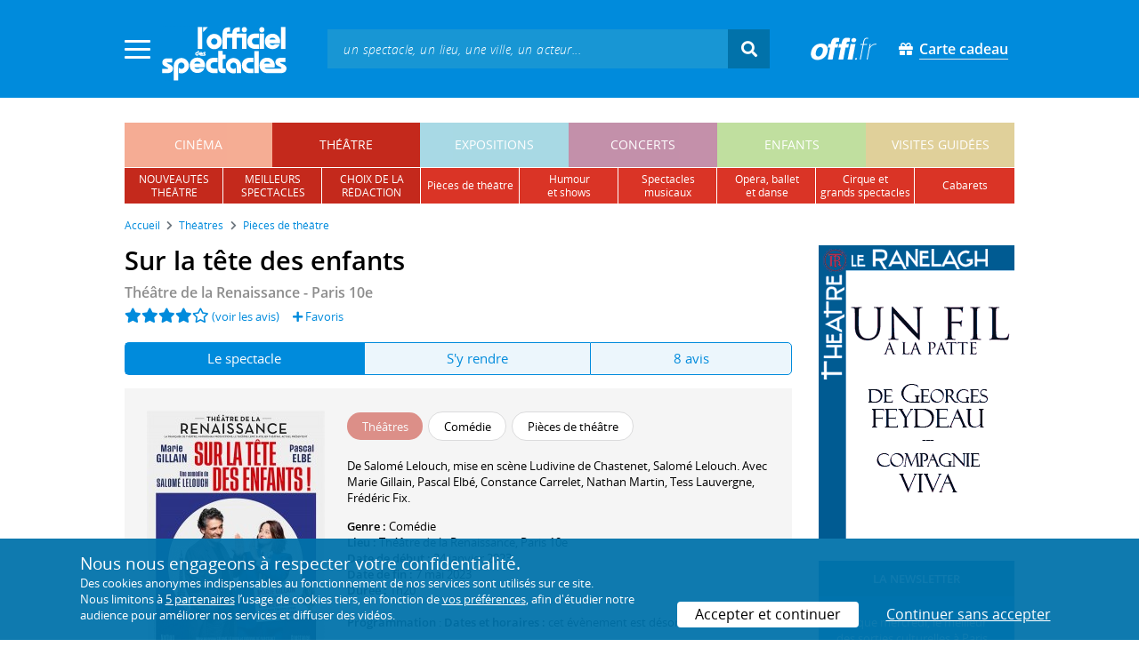

--- FILE ---
content_type: text/html; charset=utf-8
request_url: https://www.offi.fr/theatre/theatre-de-la-renaissance-3063/sur-la-tete-des-enfants-90435.html
body_size: 15313
content:
<!doctype html>
<html lang="fr">
<head>
	
	
  <meta charset="utf-8">


	<meta http-equiv="X-UA-Compatible" content="IE=EDGE" />
	<meta http-equiv="Content-Type" content="text/html; charset=UTF-8" />

<meta name="viewport" content="width=device-width">
<meta name="viewport" content="width=device-width, initial-scale=1.0, maximum-scale=1.0, minimum-scale=1.0">
<meta name="theme-color" content="#008bdc" />

    <title>Sur la tête des enfants avec Marie Gillain et Pascal Elbé - Théâtre de la Renaissance | L'Officiel des spectacles
	
</title>
    <meta name="description" content="Réservez vos billets ✓ pour Sur la tête des enfants • Spectacle • Du 24 janvier 2023 au 7 mai 2023 • Un soir, Julie et Alban se jurent 10 ans de fid&eacute;lit&eacute;, sur la t&ecirc;te des enfants. Apr&egrave;s avoir tenu neuf ans, 11 mois et 15 jours, chacun se pr&eacute;pare &agrave; l&rsquo;arriv&eacute;e de la date fatidique. ">    <meta name="robots" content="index, follow" />

	    <meta property="og:url" content="https://www.offi.fr/theatre/theatre-de-la-renaissance-3063/sur-la-tete-des-enfants-90435.html" />
    <meta property="og:type" content="article" />
    <meta property="og:title" content="Sur la tête des enfants avec Marie Gillain et Pascal Elbé - Théâtre de la Renaissance | L'Officiel des spectacles" />
    <meta property="og:description" content="Réservez vos billets ✓ pour Sur la tête des enfants • Spectacle • Du 24 janvier 2023 au 7 mai 2023 • Un soir, Julie et Alban se jurent 10 ans de fid&eacute;lit&eacute;, sur la t&ecirc;te des enfants. Apr&egrave;s avoir tenu neuf ans, 11 mois et 15 jours, chacun se pr&eacute;pare &agrave; l&rsquo;arriv&eacute;e de la date fatidique. " />
    <meta property="og:image" content="https://files.offi.fr/programmation/2177490/images/1000/cd644f544540b1e8b9ce21790c23cebc.jpg" />


<link rel="shortcut icon" href="/res/img/icons/favicon.ico" />
<link rel="apple-touch-icon" sizes="180x180" href="/res/img/icons/apple-touch-icon.png">
<link rel="icon" type="image/png" sizes="192x192" href="/res/img/icons/android-chrome-192x192.png">
<link rel="icon" type="image/png" sizes="512x512" href="/res/img/icons/android-chrome-512x512.png">
<link rel="icon" type="image/png" sizes="32x32" href="/res/img/icons/favicon-32x32.png">
<link rel="icon" type="image/png" sizes="16x16" href="/res/img/icons/favicon-16x16.png">
<link rel="manifest" href="/res/img/icons/site.webmanifest">


    <!--<link href="https://unpkg.com/gijgo@1.9.11/css/gijgo.min.css" rel="stylesheet" type="text/css" />-->
    <link href="/res/css/tiny-date-picker.min.css" rel="stylesheet" type="text/css" />
    <link href="/res/css/date-range-picker.css" rel="stylesheet" type="text/css" />
 
        <link rel="stylesheet" href="/templates-mobile/assets/css/theme.css?v24" type="text/css" media="all">
   <script type="text/javascript">
		var compteOuvert = 1;
        var offi = {};
        offi.gaVersion = 'ga4';
    </script>




<script async src="https://www.googletagmanager.com/gtag/js?id=G-WCXK8B622W"></script>

<script type="text/javascript">
    
    offi.demandeTarteAucitron = true;
    
	  
	  window.dataLayer = window.dataLayer || [];
    function gtag(){dataLayer.push(arguments);}
    
    
    gtag('js', new Date());
    
    if (offi.demandeTarteAucitron) {
        gtag('consent', 'default', {
            'ad_storage': 'denied',
            'ad_user_data': 'denied',
            'ad_personalization': 'denied',
            'analytics_storage': 'denied',
            wait_for_update: 500
        });
    }
    
    
    gtag('config', 'G-WCXK8B622W');
    offi.gtag = window.gtag;
    


<!-- Matomo -->
  var _paq = window._paq = window._paq || [];
  /* tracker methods like "setCustomDimension" should be called before "trackPageView" */
  _paq.push(['requireCookieConsent']);
  _paq.push(['setConversionAttributionFirstReferrer', true]);
  offi.matoActif = true;
  
  
      _paq.push(['setCustomDimension', customDimensionId = 6, customDimensionValue = 'theatre']);
    
  
  if (offi.MatomoSetCustomUrl)
  {
    _paq.push(['setCustomUrl', offi.MatomoSetCustomUrl]);
  }
        
  _paq.push(['enableLinkTracking']);
  (function() {
    var u="//mato.offi.fr/matomo/";
    _paq.push(['setTrackerUrl', u+'matomo.php']);
    _paq.push(['setSiteId', '21']);
    var d=document, g=d.createElement('script'), s=d.getElementsByTagName('script')[0];
    g.async=true; g.src=u+'matomo.js'; s.parentNode.insertBefore(g,s);
  })();
<!-- End Matomo Code -->


</script>



<!-- Knowledge Graph Google -->
<script type="application/ld+json">
{
	"@context" : "https://schema.org",
	"@type" : "Organization",
	"name" : "L'Officiel des spectacles",
	"description" : "Magazine hebdomadaire sur l'actualité culturelle à Paris et en Île-de-France : cinéma, théâtre, expositions, concerts, spectacles pour enfants, visites guidées, guide touristique parisien.",
	"foundingDate" : "1946-09-01",
	"url" : "https://www.offi.fr",
	"logo": "https://files.offi.fr/medias/img/logo-officiel-bleu.jpg",
	"sameAs" : [ "https://www.facebook.com/offi.fr",
	"https://twitter.com/lofficiel",
	"https://www.instagram.com/lofficieldesspectacles/"] 
}
</script>

	
</head>

<body class="rubrique-page theatre right-columns" >
	
	
	<main>
	  
		<section id="header">
						
			
<header>
    <!-- menu principal -->
    <div class="navbar navbar-dark box-shadow main-menu" id="stickytop">
        <div class="container container-1">

            <div class="menu-burger dropdown">
                <a class="dropdown-toggle">
                    <img class="closed-menu" src="/res/img/menu/hamburger.png">
                    <img class="opened-menu" src="/res/img/menu/close-white.png">
                </a>
                <!-- menu latéral -->
<div class="main-background dropdown-menu" id="navbarHeader" >
    <div class="left-menu">
                <!-- Links -->
        <ul class="left-menu-dropdown">
            <li class="dropdown-item main-background-darker d-flex">
                <div class="col p-0">
                    <a class="nav-link" href="/"><span class="iconoffi-home"></span> Accueil</a>
                </div>
                <div class="col p-0 text-right">
                    <a class="dropdown-toggle nav-link"><i class="iconoffi-fermer"></i> </a>
                </div>
            </li>
            
            <li class="d-md-none menu-principal main-background-darker">
                <div class="row m-0 px-2">
                                <div class="col-6 element">
                    <a href="/cinema" class="cinema_color">cinéma </a>
                </div>
                                <div class="col-6 element">
                    <a href="/theatre" class="theatre_color">théâtre </a>
                </div>
                                <div class="col-6 element">
                    <a href="/expositions-musees" class="expositions-musees_color">expositions </a>
                </div>
                                <div class="col-6 element">
                    <a href="/concerts" class="concerts_color">concerts </a>
                </div>
                                <div class="col-6 element">
                    <a href="/enfants" class="enfants_color">enfants </a>
                </div>
                                <div class="col-6 element">
                    <a href="/visites-conferences" class="visites-conferences_color">visites guidées </a>
                </div>
                                </div>
            </li>
            
                        <li class="dropdown-item d-none visible-connecte">
                <a class="nav-link" href="/modifier-mon-compte.html" rel="nofollow"><span class="iconoffi-user"></span><span class="user-name-value"></span></a>
            </li>
            <li class="dropdown-item d-none visible-connecte">
                <a class="nav-link" href="/modifier-mon-compte.html" rel="nofollow"><span class="iconoffi-plus"></span>Modifier mon compte</a>
            </li>
            <li class="dropdown-item  d-none visible-connecte">
                <a class="nav-link" href="/compte-commandes.html" rel="nofollow"><span class="iconoffi-cart"></span>Mes commandes</a>
            </li>
            <li class="dropdown-item cache-connecte">
                <a class="nav-link" href="/connexion.html?redirectIdObj=2177490&redirectType=programmation" rel="nofollow"><span class="iconoffi-user"></span>S'identifier</a>
            </li>
                        
            <li class="dropdown-item cache-connecte">
                <a class="nav-link" href="/abonnement-lofficiel.html" rel="nofollow"><span class="iconoffi-plus"></span>Abonnement</a>
            </li>
            
            <li class="dropdown-item">
                <a class="nav-link" href="/carte-cadeau.html" rel="nofollow"><span class="fas fa-gift"></span>Carte cadeau</a>
            </li>
            
            <li class="dropdown-item">
                <a class="nav-link" href="/contact.html" rel="nofollow"><span class="iconoffi-contact"></span>Nous contacter</a>
            </li>
            <li class="dropdown-item">
                <a class="nav-link" href="/conditions-generales-reservation-offi.fr.html" rel="nofollow"><span class="iconoffi-info"></span>CGV</a>
            </li>
                        <li class="dropdown-item d-none visible-connecte">
                <a class="nav-link" href="/mon-abonnement.html" rel="nofollow"><span class="iconoffi-plus"></span>Abonnement</a>
            </li>
                        <li class="dropdown-item has-children d-none visible-connecte">

                <a class="nav-link" href="/mes-favoris.html" rel="nofollow"><span class="iconoffi-star"></span>Mes favoris</a>

                <ul class="ml-1 dropdown-menu-items" id="menu-favoris-liste">
                </ul>
                
            </li>
            <li class="dropdown-item d-none visible-connecte">
                <a class="nav-link" href="/" id="disconnectBtnDropdown" rel="nofollow"><span class="iconoffi-user"></span>Déconnexion</a>
            </li>
            
        </ul>
        <!-- Links -->

    </div>
</div>            </div>
            
                
            <div class="has-margin-left-10 logo-header">
                <a href="/" class="logo"><img src="/res/img/logo-offi.svg" class="img-fluid"/></a>
            </div>
            <div class="criteres">

                <div class="d-block d-md-none  text-center" id="mobile-search-button">                     <a href="#"><i class="fas fa-search"></i></a>
                </div>
                
            <div class="d-md-none logo-text-header1 pt-2">
                <a href="/carte-cadeau.html" class="mt-0 p-1 px-2 text-white text-decoration-none font-bolder">
                    <span class="fas fa-gift mr-2"></span><span class="border-bottom">Carte cadeau<span></a>
                    </a>
            </div>
            
            </div>
            
            <div class="d-block  col-md-7 form-container dark-form" id="search-form">
                <!-- form search -->
                <form id="schForm" method="GET"action="/recherche-ac.html">
                    <div class="input-group d-none d-md-flex">
                        <input type="text" name="acSearch" id="search" placeholder="un spectacle, un lieu, une ville, un acteur..." autocomplete="off" class="form-control ui-autocomplete-input" role="textbox" aria-autocomplete="list" aria-haspopup="true">
                        <div class="input-group-append">
                            <span class="input-group-text header-search-btn" id="basic-addon2"><i class="fas fa-search"></i></span>
                        </div>
                    </div>
                </form>
                <!-- / form search -->
                
                <div class="imgsticky">
                    <div class="p-container"><div class="p-bg" style="--bg-image: url(https://files.offi.fr/display/678/3.jpg);"></div><a href="https://www.offi.fr/theatre/la-grande-comedie-2410/sacree-soiree-103020.html"  class="pdisplay"><img src="https://files.offi.fr/display/678/3.jpg" data-pv="Display/PACK_BANNIERE/678-sacree-soiree" class="pdisplayimg" data-pos="2" /></a></div>
                </div>

                <!-- form search sticky header -->
                <div class="sticky-form-search  has-margin-left-15 ">
                    <div class="input-group-append">
                        <span class="input-group-text header-search-btn has-padding-top-25 has-padding-bottom-25 has-padding-left-10 has-padding-right-10" id="basic-addon2"><i class="fas fa-search"></i></span>
                    </div>
                </div>
                <!-- / form search sticky header -->
            
            </div>
            
            <div class="logo-text-header pr-3">
                <img src="/res/img/offi.png">
            </div>

            <div class="logo-text-header">
                <a href="/carte-cadeau.html" class="mt-0 p-1 px-2 text-white text-decoration-none font-bolder">
                    <span class="fas fa-gift mr-2"></span><span class="border-bottom">Carte cadeau<span></a>
                    </a>
            </div>


            <div id="mobile-search" class="d-none">
                <a href="#" id="mobile-search-close" class="float-right"> <i class="fas fa-times"></i></a>
                <form id="schForm_mobile" method="GET"action="/recherche-ac.html">
                    <input type="text" name="acSearch" id="search_mobile" placeholder="un spectacle, un lieu, une ville, un acteur..." autocomplete="off" class="form-control ui-autocomplete-input d-block" role="textbox" aria-autocomplete="list" aria-haspopup="true">
                </form>
            </div>

        </div>
        <!-- / menu principal -->
        
        <div id="sticky-title-container" class="d-none">

            <div class="theatre_color lighter_color important" id="sticky-title">
            
                <a href="#header" class="toUpbtn">
                    <span class="iconoffi-up-arrow"> </span>
                </a>
                <span class="content">
                <!-- criteres recherche-->
                
                <!-- fin criteres recherche-->
                </span>
            </div>
        </div>
        
    </div>
    <!-- dropdown recherche-->
    
    <div class="dropdown" id="navBarSearchDropdown">
        <button id="dLabesearch" class="d-none dropdown-toggle collapsed" type="button" data-toggle="dropdown" aria-haspopup="true" aria-expanded="false">
            Rechercher
        </button>
        <div class="main-background dropdown-menu" id="navBarSearch" aria-labelledby="dLabesearch">
            <div class="recherche-container">
                <a class="closeRechercheBloc"><img src="/res/img/menu/close-white.png"></a>
                <div class="col text-center"><img src="/res/img/loader_big_b.gif" id="searchLoader">
                </div>
                <div class="col-12 py-4" id="navBarSearchContent">
                </div>
            </div>
            <div class="search-all-results main-background-darker">
                <a href="#" class="col no-padding btn text-uppercase text-white has-margin-top-15 has-margin-bottom-15">
                    Voir tous les résultats
                </a>
            </div>
        </div>
    </div>
    
    <!-- fin dropdown recherche-->
    <!-- / menu latéral -->
</header>


			
						<div class="container">
								
				 

<div id="menu_principal" class="d-none d-lg-table">
			<div class="  menu_pricipal_element   cinema " ><a href="/cinema">cinéma</a> </div>
			<div class="  menu_pricipal_element   theatre active" ><a href="/theatre">théâtre</a> </div>
			<div class="  menu_pricipal_element   expositions-musees " ><a href="/expositions-musees">expositions</a> </div>
			<div class="  menu_pricipal_element   concerts " ><a href="/concerts">concerts</a> </div>
			<div class="  menu_pricipal_element   enfants " ><a href="/enfants">enfants</a> </div>
			<div class="  menu_pricipal_element   visites-conferences " ><a href="/visites-conferences">visites guidées</a> </div>
	</div>

<div class="sous_menu d-none d-lg-table" >

					
													
						<div class="sous_element theatre_color  " >
				<a href="/theatre/premieres.html">
					nouveautés<br />théâtre
				</a> 
			</div>
								
													
						<div class="sous_element theatre_color  " >
				<a href="/theatre/populaires.html">
					meilleurs<br />spectacles
				</a> 
			</div>
								
													
						<div class="sous_element theatre_color  " >
				<a href="/theatre/choix-redaction.html">
					choix de la<br />rédaction
				</a> 
			</div>
								
													
						<div class="sous_element theatre_color  lighter_color" >
				<a href="/theatre/pieces-de-theatre.html">
					pièces de théâtre
				</a> 
			</div>
								
													
						<div class="sous_element theatre_color  lighter_color" >
				<a href="/theatre/humour-shows.html">
					humour<br />et shows
				</a> 
			</div>
								
													
						<div class="sous_element theatre_color  lighter_color" >
				<a href="/theatre/spectacles-musicaux.html">
					spectacles musicaux
				</a> 
			</div>
								
													
						<div class="sous_element theatre_color  lighter_color" >
				<a href="/theatre/operas-ballets-danse.html">
					opéra, ballet<br />et danse
				</a> 
			</div>
								
													
						<div class="sous_element theatre_color  lighter_color" >
				<a href="/theatre/cirques-et-autres-spectacles.html">
					cirque et<br />grands spectacles
				</a> 
			</div>
								
													
						<div class="sous_element theatre_color  lighter_color" >
				<a href="/theatre/spectacles-cabarets.html">
					cabarets
				</a> 
			</div>
							
</div>

				
							</div>
		</section>
		

		<section id="wrapper">

			<div class="container">
				
				
		<nav aria-label="breadcrumb" class="mb-3">
	<ol class="breadcrumb bg-light" itemscope itemtype="http://schema.org/BreadcrumbList">
						<li class="breadcrumb-item" itemprop="itemListElement" itemscope itemtype="http://schema.org/ListItem"><a class="text-dark" href="https://www.offi.fr/" itemprop="item"><span itemprop="name">Accueil</span></a><meta itemprop="position" content="1" /></li>
				<li class="breadcrumb-item" itemprop="itemListElement" itemscope itemtype="http://schema.org/ListItem"><a class="text-dark" href="https://www.offi.fr/theatre" itemprop="item"><span itemprop="name">Th&eacute;&acirc;tres</span></a><meta itemprop="position" content="2" /></li>
				<li class="breadcrumb-item" itemprop="itemListElement" itemscope itemtype="http://schema.org/ListItem"><a class="text-dark" href="/theatre/pieces-de-theatre.html" itemprop="item"><span itemprop="name">Pièces de théâtre</span></a><meta itemprop="position" content="3" /></li>
			</ol></nav>
	
				
				
								
				<div class="d-flex row-section-flex">
					



					
	<div id="content-wrapper" class="right-column col-xs-12 col-sm-8 col-md-9 no-padding-left">
	
	
<div class="single-event-page  has-margin-bottom-25" itemscope itemtype="https://schema.org/Event">
    
    <div class="single-event-head has-margin-bottom-20">
        <div class="single-event-rating mb-2">
            <h1 itemprop="name"  class="add-to-sticky">Sur la tête des enfants</h1>
            <div class="page-subtitle">
                                <a href="/theatre/theatre-de-la-renaissance-3063.html">Théâtre de la Renaissance - Paris 10e</a>
                            </div>
        </div>
        
        <div class="row m-0 d-flex align-items-center">
            <div class="d-flex single-event-avis">
                <div class="hreview-aggregate mb rating_div" itemprop="aggregateRating" itemscope itemtype="http://schema.org/AggregateRating">
	<div class="item">
		<div class="fl" id="obj_rate">
			<a href="#onglet-tavis"><i class="fas fa-star text-main-color"></i><i class="fas fa-star text-main-color"></i><i class="fas fa-star text-main-color"></i><i class="fas fa-star text-main-color"></i><i class="far fa-star text-main-color"></i></a> <a href="#onglet-critique">(voir les avis)</a>						<meta itemprop="ratingValue" content="3.5">
			<meta itemprop="ratingCount" content="8">
			<meta itemprop="reviewCount" content="8">
					</div>
	</div>
</div>
                <a href="/connexion.html?favoris=1&redirectIdObj=2177490&redirectType=programmation" class="ajouter_favoris" data-controller="programmation" data-idObj="2177490" data-favorite_identifier="7c782156ad1554c9ed83b6f32de94814" data-favorite_param="Programmation-2177490" data-ajax-mode="0" rel="nofollow">
    <i class="fas fa-plus"></i> Favoris
</a>

            </div>
            <div class="col text-right p-0">
                        </div>
        </div>

    </div>
    
    <ul class="onglets nav nav-pills mb-3 nav-fill" id="onglets-programmation-list" role="tablist">
        <li class="nav-item" role="presentation">
            <a class="nav-link active" id="pills-evenement-tab" data-toggle="tab" href="#pills-evenement" data-onglet="infos" role="tab" aria-controls="pills-evenement" aria-selected="true">
                Le spectacle
            </a>
        </li>
        <li class="nav-item" role="presentation">
            <a class="nav-link" id="pills-acces-tab" data-toggle="tab" href="#pills-acces" data-onglet="acces" role="tab" aria-controls="pills-acces" aria-selected="false">
                S'y rendre
            </a>
        </li>
                <li class="nav-item" role="presentation">
            <a class="nav-link" id="pills-critique-tab" data-toggle="tab" href="#pills-critique"  data-onglet="critique" role="tab" aria-controls="pills-critique" aria-selected="false">
                8 avis            </a>
        </li>
            </ul>
    
    <div class="tab-content" id="onglets-programmation-contenu">    
    <div class="tab-pane fade show active" id="pills-evenement" role="tabpanel" aria-labelledby="pills-evenement-tab">        
    <div class="single-event-intro card-body card-header has-padding-25 no-border light-gray-background clearfix pb-0 pb-md-4">
        
        <div class="single-event-intro-image">
            <a href="#" class="single-event-affiche open-gallery">                <img 
                    itemprop="image" 
                    src="https://files.offi.fr/programmation/2177490/images/200/cd644f544540b1e8b9ce21790c23cebc.jpg"  
                    alt='Affiche Sur la t&ecirc;te des enfants - Th&eacute;&acirc;tre de la Renaissance'
                    class="img-fluid"
                                            data-src="https://files.offi.fr/programmation/2177490/images/1000/cd644f544540b1e8b9ce21790c23cebc.jpg" 
                        data-sub-html="Affiche Sur la t&amp;ecirc;te des enfants - Th&amp;eacute;&amp;acirc;tre de la Renaissance <i>(&amp;copy; DR)</i>" 
                                    >
            </a>        </div>
        
        <div class="no-padding event-info f-size-prog">

            <div class="mb-3">
                
<div class="tags-container">
                    
                                <span class="has-border theatre_color text-white tag-rubrique">Th&eacute;&acirc;tres</span>
                                
        
                    
                                <span class="has-border item-info">Comédie</span>
                                
        
                    
                                <span class="has-border item-info">Pi&egrave;ces de th&eacute;&acirc;tre</span>
                                
        
    
</div>

            </div>
            <div class="clearfixer d-md-none"> </div>

                        
                        <div class="distribution">
                <p>
                                            De <a itemprop="performer" itemscope itemtype="https://schema.org/Person" href="/artiste/salome-lelouch-106770.html"><span itemprop="name">Salomé Lelouch</span></a>, mise en scène <a itemprop="performer" itemscope itemtype="https://schema.org/Person" href="/artiste/ludivine-de-chastenet-82583.html"><span itemprop="name">Ludivine de Chastenet</span></a>, <a itemprop="performer" itemscope itemtype="https://schema.org/Person" href="/artiste/salome-lelouch-106770.html"><span itemprop="name">Salomé Lelouch</span></a>. Avec <a itemprop="performer" itemscope itemtype="https://schema.org/Person" href="/artiste/marie-gillain-3356.html"><span itemprop="name">Marie Gillain</span></a>, <a itemprop="performer" itemscope itemtype="https://schema.org/Person" href="/artiste/pascal-elbe-6830.html"><span itemprop="name">Pascal Elbé</span></a>, <a itemprop="performer" itemscope itemtype="https://schema.org/Person" href="/artiste/constance-carrelet-72270.html"><span itemprop="name">Constance Carrelet</span></a>, <a itemprop="performer" itemscope itemtype="https://schema.org/Person" href="/artiste/nathan-martin-249749.html"><span itemprop="name">Nathan Martin</span></a>, <a itemprop="performer" itemscope itemtype="https://schema.org/Person" href="/artiste/tess-lauvergne-243638.html"><span itemprop="name">Tess Lauvergne</span></a>, <span itemprop="performer" itemscope itemtype="https://schema.org/Person" ><span itemprop="name">Frédéric Fix</span></span>.<br>                                                                
                </p>
            </div>
                        
            <p class="m-0">

                                <!-- single event programmation info -->
                 
                    <b> Genre : </b>
                    <a href="https://www.offi.fr/theatre/comedie.html">Comédie</a><br>
                                
                                    <b>Lieu : </b><a href="#onglet-acces" class="add-to-sticky">Théâtre de la Renaissance</a>, Paris 10e<br>
                                
                
                                
                                
                                
                                    <b>Date de début : </b>24 janvier 2023 <meta itemprop="startDate" content="2023-01-24T00:00:00+01:00"><br>                    <b>Date de fin : </b>7 mai 2023 <meta itemprop="endDate" content="2023-05-07T00:00:00+02:00"> <br>                                
                                
                                
                                                                
                <b>Durée : </b>1h20 <br>
                                                <!-- / single event programmation info -->
                                							
		 
					
		<br>
				<b>Programmation </b>:  <b>Dates et horaires :</b> cet évènement est désormais <strong>terminé</strong><br>						
		
	
 
                                                                                                                                                
                         
            </p>
            
                <p class="share-container mt-3">
                                        <b>Partager sur : </b> <span class="share-container">
<a href="https://www.facebook.com/sharer/sharer.php?u=https://www.offi.fr/theatre/theatre-de-la-renaissance-3063/sur-la-tete-des-enfants-90435.html" rel="nofollow" title="Facebook" target="_blank"><i class="fab fa-facebook"></i></a>
<a href="https://wa.me/?text=Sur la tête des enfants via L'Officiel des spectacles : https://www.offi.fr/theatre/theatre-de-la-renaissance-3063/sur-la-tete-des-enfants-90435.html" rel="nofollow" title="Whatsapp"  target="_blank"><i class="fab fa-whatsapp"></i></a>
<a href="https://bsky.app/intent/compose?text=Sur la tête des enfants via L'Officiel des spectacles : https://www.offi.fr/theatre/theatre-de-la-renaissance-3063/sur-la-tete-des-enfants-90435.html" rel="nofollow" title="bluesky"  target="_blank"><i class="iconoffi-bluesky  d-inline-block"></i></a>
<a href="https://pinterest.com/pin/create/button/?url=https://www.offi.fr/theatre/theatre-de-la-renaissance-3063/sur-la-tete-des-enfants-90435.html&media=&description=Sur la tête des enfants via L'Officiel des spectacles @officielparis" rel="nofollow" title="Pinterest"  target="_blank"><i class="fab fa-pinterest"></i></a>
<a href="https://www.linkedin.com/shareArticle?mini=true&url=https://www.offi.fr/theatre/theatre-de-la-renaissance-3063/sur-la-tete-des-enfants-90435.html&title=Sur la tête des enfants&source=via L'Officiel des spectacles" rel="nofollow" title="Llinkedin"  target="_blank"><i class="fab fa-linkedin"></i></a>
</span>

                                    </p>
        </div>
             
    </div>

    <div class="d-none" style="padding:20px;margin: 20px 0 0 0;background-color: #f5ffeb;border: 1px solid #90d745;font-weight: 500;">Pour le confort et la santé de tous, merci de respecter les consignes sanitaires mises en œuvre par les lieux culturels : présentation d'un "pass sanitaire", port du masque, usage de gel hydroalcoolique et distanciation physique.</div>

    
            <h2 class='font-semi-bold titre-bloc-mp-standard'>Présentation</h2>
        <div class="single-event-description has-padding-25 light-gray-background mt-3">
                        <p class="m-0" itemprop="description">
                Julie et Alban sont amoureux et superstitieux. Un soir, ils se jurent 10 ans de fidélité, sur la tête des enfants. Après avoir tenu neuf ans, 11 mois et 15 jours, chacun se prépare à l’arrivée de la date fatidique. Entre mauvaise foi, mensonges, bonne conscience et morale, cette comédie inédite entraine les spectateurs dans des situations aussi inextricables que savoureuses.
                            </p>
                                    <p class="mt-3 mb-0">Après le succès de <em>Fallait pas le dire</em> avec Pierre Arditi et Évelyne Bouix, qui lui vaut une nomination aux Molières 2022 pour son écriture, Salomé Lelouch signe une nouvelle comédie de couple. Elle met ici en scène Marie Gillain (Molière 2015 de la comédienne pour un spectacle de théâtre privé pour <em>La Vénus à la fourrure</em>) et Pascal Elbé.</p>
                                    <p class="mt-3 mb-0">
            Le spectacle <strong>Sur la tête des enfants</strong> est référencé dans notre rubrique <strong><a href='/theatre/pieces-de-theatre.html'>Pièces de théâtre</a></strong>.
            </p>
                </div>
    
    
        
        
        
        
		                    <h2 class="font-normal titre-bloc-mp-standard">Derniers avis sur le spectacle : Sur la tête des enfants</h2>
<div class="card-body card-header no-border light-gray-background has-padding-25">
    		<div id="liste_avis derniers-avis">
						<div  class="avis mt-4">
						<div  class="fr">
								<p>
					<span class="text-main-color pl-0"><i class="fas fa-star text-main-color"></i><i class="fas fa-star text-main-color"></i><i class="fas fa-star text-main-color"></i><i class="fas fa-star text-main-color"></i><i class="far fa-star text-main-color"></i></span><b class="pl-2">Avis publié par Jean-Pierre</b> 
										<span class="d-block d-md-inline text-muted pl-0 pl-md-0">
					le 24 avril 2023, réservé via L'Officiel des spectacles					</span>
				</p>
				<div class="clear"></div>
				<div class="p-4 background-color-white mb-3 rounded-corner">
					<p class="m-0">Tr&egrave;s bonne pi&egrave;ce ! Marie Gillain et Pascal Elb&eacute; sont excellents ! On en redemande ! Pi&egrave;ce un peu courte.</p>
				</div>
			</div>
		</div>
			<div  class="avis mt-4">
						<div  class="fr">
								<p>
					<span class="text-main-color pl-0"><i class="fas fa-star text-main-color"></i><i class="fas fa-star text-main-color"></i><i class="fas fa-star text-main-color"></i><i class="fas fa-star text-main-color"></i><i class="far fa-star text-main-color"></i></span><b class="pl-2">Avis publié par Nicole</b> 
										<span class="d-block d-md-inline text-muted pl-0 pl-md-0">
					le 10 avril 2023, réservé via L'Officiel des spectacles					</span>
				</p>
				<div class="clear"></div>
				<div class="p-4 background-color-white mb-3 rounded-corner">
					<p class="m-0">Tr&egrave;s bon spectacle, dr&ocirc;le, rythm&eacute;, 2 com&eacute;diens principaux de talent que j&#039;aime beaucoup mais aussi les seconds r&ocirc;les...</p>
				</div>
			</div>
		</div>
			<div  class="avis mt-4">
						<div  class="fr">
								<p>
					<span class="text-main-color pl-0"><i class="fas fa-star text-main-color"></i><i class="fas fa-star text-main-color"></i><i class="fas fa-star text-main-color"></i><i class="fas fa-star text-main-color"></i><i class="far fa-star text-main-color"></i></span><b class="pl-2">Avis publié par Pierrette</b> 
										<span class="d-block d-md-inline text-muted pl-0 pl-md-0">
					le 18 mars 2023, réservé via L'Officiel des spectacles					</span>
				</p>
				<div class="clear"></div>
				<div class="p-4 background-color-white mb-3 rounded-corner">
					<p class="m-0">Interpr&eacute;tation excellente, sc&eacute;nographie tr&egrave;s bien, judicieuse.</p>
				</div>
			</div>
		</div>
			<div  class="avis mt-4">
						<div  class="fr">
								<p>
					<span class="text-main-color pl-0"><i class="fas fa-star text-main-color"></i><i class="fas fa-star text-main-color"></i><i class="fas fa-star text-main-color"></i><i class="fas fa-star text-main-color"></i><i class="far fa-star text-main-color"></i></span><b class="pl-2">Avis publié par Pierrette</b> 
										<span class="d-block d-md-inline text-muted pl-0 pl-md-0">
					le 17 mars 2023, réservé via L'Officiel des spectacles					</span>
				</p>
				<div class="clear"></div>
				<div class="p-4 background-color-white mb-3 rounded-corner">
					<p class="m-0">Tr&egrave;s belle interpr&eacute;tation.</p>
				</div>
			</div>
		</div>
			<div  class="avis mt-4">
						<div  class="fr">
								<p>
					<span class="text-main-color pl-0"><i class="fas fa-star text-main-color"></i><i class="fas fa-star text-main-color"></i><i class="far fa-star text-main-color"></i><i class="far fa-star text-main-color"></i><i class="far fa-star text-main-color"></i></span><b class="pl-2">Avis publié par Elie</b> 
					<span class="d-inline text-muted "> (3 critiques) </span>					<span class="d-block d-md-inline text-muted pl-0 pl-md-0">
					le 15 mars 2023					</span>
				</p>
				<div class="clear"></div>
				<div class="p-4 background-color-white mb-3 rounded-corner">
					<p class="m-0">Pi&egrave;ce moyenne.<br />
Acteurs qui font ce qu&#039;ils peuvent dans une com&eacute;die par moment amusante mais qui manque clairement de rythme, au sc&eacute;nario assez plat et &agrave; l&#039;&eacute;criture pas assez cisel&eacute;e.</p>
				</div>
			</div>
		</div>
			</div>
		<div class="row m-0 mt-4 d-flex">
		    <div class="col-6 text-right pr-md-5">
		    <a href="#avis" data-scroll="avis" class="btn rounded-corner px-4 text-white main-background-darker">Voir tous les avis</a>
		    </div>
		    <div class="col-6 text-left pl-md-5">
		    <a href="#commenter" data-scroll="commenter" class="btn rounded-corner px-4 text-white main-background-darker">Donner mon avis</a>
		    </div>
		</div>
		</div>
                 
    <div class="has-margin-top-20">
    <div class="mobile-p d-md-none"><div class="p-container"><div class="p-bg" style="--bg-image: url(https://files.offi.fr/display/703/5.gif);"></div><a href="https://www.offi.fr/theatre/theatre-ranelagh-3057/un-fil-a-la-patte-104041.html"  class="pdisplay"><img src="https://files.offi.fr/display/703/5.gif" data-pv="Display/COLONNE/703-un-fil-a-la-patte" class="pdisplayimg" data-pos="2" /></a></div></div>
    </div>
    
        <div class="single-event-description">
        <h2 class='font-semi-bold titre-bloc-mp-standard'>Principaux artistes liés à l'événement</h2>
        <div class="card-body card-header has-padding-25 no-border light-gray-background">
            
                        <p><span style="font-weight:600"><a href="https://www.offi.fr/artiste/pascal-elbe-6830.html">Pascal Elbé</a></span>&nbsp;est à l'affiche de&nbsp;<em>Un artiste, un livre</em> (interprétation - La Scène Parisienne) en 2025, <em>Inconnu à cette adresse</em> (Théâtre Antoine) en 2025 ou encore <em>L'Éveil du chameau</em> (Théâtre de l'Atelier) en 2016.<br />Au cinéma, Pascal Elbé a réalisé,  interprété Sam Goldstein dans  <em>La bonne étoile</em> en 2025,  <em>Ma langue au chat</em> en 2023 ou encore  <em>Le Petit Blond de la Casbah</em> en 2023.</p>
            <p><span style="font-weight:600"><a href="https://www.offi.fr/artiste/marie-gillain-3356.html">Marie Gillain</a></span>&nbsp;est à l'affiche de&nbsp;<em>Ça ne passe pas</em> (interprétation - Théâtre Antoine) en 2025, <em>Destins de femmes</em> (interprétation - Théâtre du Rond-Point) en 2023 ou encore <em>La Vénus à la fourrure</em> (Le Trianon) en 2016.<br />Au cinéma, Marie Gillain a interprété Camille dans  <em>Une place pour Pierrot</em> en 2025,  <em>Maria</em> en 2024 ou encore  <em>Les Choses simples</em> en 2023.</p>
            <p><span style="font-weight:600"><a href="https://www.offi.fr/artiste/constance-carrelet-72270.html">Constance Carrelet</a></span>&nbsp;est à l'affiche de&nbsp;<em>C'est pas facile d'être heureux quand on va mal</em> (interprétation - Théâtre Lepic) en 2026, <em>Les premières fois, c’est pas toujours magique</em> (mise en scène - Le Funambule Montmartre) en 2025, <em>Les Mémoires de Paul Palandin</em> (mise en scène - Théâtre des Béliers Parisiens) en 2025 ou encore <em>Les Crapauds fous</em> (interprétation - Le Splendid) en 2023.<br /></p>
            <p><span style="font-weight:600"><a href="https://www.offi.fr/artiste/ludivine-de-chastenet-82583.html">Ludivine de Chastenet</a></span>&nbsp;est à l'affiche de&nbsp;<em>Le Pire Premier Rencard de l'histoire</em> (mise en scène - Café de la Gare) en 2025, <em>Une équipe formidable</em> (interprétation - Le Splendid) en 2025 ou encore <em>Changer l'eau des fleurs</em> (Théâtre Lepic) en 2024.<br />Au cinéma, Ludivine de Chastenet a interprété Karine dans  <em>T'as pas changé</em> en 2025,  <em>Une nuit</em> en 2023 ou encore  <em>Les Engagés</em> en 2022.</p>
            <p><span style="font-weight:600"><a href="https://www.offi.fr/artiste/salome-lelouch-106770.html">Salomé Lelouch</a></span>&nbsp;est à l'affiche de&nbsp;<em>Nullipares</em> (texte, mise en scène - Athénée Théâtre Louis-Jouvet) en 2025, <em>Paris des Femmes, édition 2024</em> (mise en scène - La Pépinière Théâtre) en 2024 ou encore <em>Changer l'eau des fleurs</em> (mise en scène - Théâtre Lepic) en 2024.<br />Au cinéma, Salomé Lelouch a interprété Salomé Blum dans  <em>Ces amours-là</em> en 2010,  <em>Fracassés</em> en 2006 ou encore  <em>Hommes, femmes : Mode d'emploi</em> en 1996.</p>
            
                    </div>
    </div>
    
    
        
    
	<div class="establishment-upcoming-events">
		<h2 class="has-margin-top-25 has-margin-bottom-10 font-normal">Dernier article en relation</h2>
	    
    <div class="populaire-column-layout">
        <div class="mini-fiche-container populaire-layout ">
                    <div id="minifiche_235" class="column  " itemscope itemtype="https://schema.org/NewsArticle">

	    <div class="mini-fiche-item light-gray-background no-border has-padding-20">
        <div class="mini-fiche-details d-flex">
            
            <div class="event-name-rating no-padding-right w-100 clearfix">
                
                                <a itemprop="url" href="https://www.offi.fr/tendances/theatre/sur-la-tete-des-enfants-critique-le-demon-de-midi-en-bon-petit-diable-235.html">
                    <img itemprop="image" src="https://files.offi.fr/article/235/images/1000/8fa08ecda20c12993fed0f386b5b3bd0.jpg" alt="Pascal Elbé et Marie Gillain © Fabienne Rappeneau" class="img-fluid mb-3">
                </a>
                                
                <div class="event-title mb-3">
                    <h5 class="mb-2">
                        <a class="text-body font-normal" itemprop="url" href="https://www.offi.fr/tendances/theatre/sur-la-tete-des-enfants-critique-le-demon-de-midi-en-bon-petit-diable-235.html">
                            <span itemprop="name">Sur la tête des enfants ! [critique] : Le démon de midi en bon petit diable</span>
                        </a>
                    </h5>
                    <span class="text-muted">Publié le 4 avril 2023 [Th&eacute;&acirc;tres]</span>
                </div>
                
            </div>
            
         </div>
     
    
    <div class="single-event-description ">
            <meta itemprop="dateModified" content="2023-03-31 15:04:52"></meta>
                                        <span itemprop="headine"><p>Salom&eacute; Lelouch a &eacute;crit une d&eacute;licieuse com&eacute;die &agrave; l&rsquo;aimable tonalit&eacute; <em>feel good</em>. Marie Gillain et Pascal Elb&eacute; y excellent en quadras bourrel&eacute;s de remords et p&eacute;tris de mauvaise foi. Charmant&nbsp;!</p>
</span>
                     </div>
     </div>
</div>
                </div>
    </div>
    </div>

    
        
	<div class="has-padding-25 has-margin-top-20 Up-coming-events slider-events slider-items no-padding  light-gray-background suggestion">
		<h2 class="has-margin-bottom-15 suggestion-title px-0">
			Les autres spectacles à l'affiche
						</h2>
		<div id="carouselNouveautes" class="pt-3 mt-4 pb-3 px-0">
					 <div class="slick-light-container">
					 		<div class="slick-light-sugestion">
																<div class="mr-3 single-event-suggestion">
									
																																																						<div class="partenaire-bage-container">
										<span class="badge badge-partenaire text-theatre-color bordered-theatre-color" data-pnat="Native/theatre/cafe-de-la-gare-1599/etat-durgence-103192.html/View/Fiche/1">Partenaire</span>
									</div>
																		
									<a href="/theatre/cafe-de-la-gare-1599/etat-durgence-103192.html" title="État d'urgence" data-pclick="Native/theatre/cafe-de-la-gare-1599/etat-durgence-103192.html/Click/Fiche/1">
										<img src="https://files.offi.fr/programmation/3082877/images/120/d2cce72ee50c0511ff9fcffe0cac6afb.jpg" class="img-fluid"><br>
									</a>
									<div class="event-link item-link"><a class="text-body" href="/theatre/cafe-de-la-gare-1599/etat-durgence-103192.html" data-pclick="Native/theatre/cafe-de-la-gare-1599/etat-durgence-103192.html/Click/Fiche/1">État d'urgence</a></div>
																	</div>
																<div class="mr-3 single-event-suggestion">
									
																																				
									<a href="/theatre/theatre-de-la-renaissance-3063/un-pas-de-cote-101970.html" title="Un pas de côté" >
										<img src="https://files.offi.fr/programmation/3015221/images/120/b4f8c6542d7f9f9df5f5dc2572acb7ed.jpg" class="img-fluid"><br>
									</a>
									<div class="event-link item-link"><a class="text-body" href="/theatre/theatre-de-la-renaissance-3063/un-pas-de-cote-101970.html" >Un pas de côté</a></div>
																	</div>
																<div class="mr-3 single-event-suggestion">
									
																																				
									<a href="/theatre/theatre-de-la-renaissance-3063/made-in-france-99986.html" title="Made in France" >
										<img src="https://files.offi.fr/programmation/3032463/images/120/6c8ebf1c97cd2effc62163d36c03de74.jpg" class="img-fluid"><br>
									</a>
									<div class="event-link item-link"><a class="text-body" href="/theatre/theatre-de-la-renaissance-3063/made-in-france-99986.html" >Made in France</a></div>
																	</div>
																<div class="mr-3 single-event-suggestion">
									
																																				
									<a href="/theatre/theatre-de-la-renaissance-3063/laponie-104478.html" title="Laponie" >
										<img src="https://files.offi.fr/programmation/3143510/images/120/386e25cafed7d8967e711c36d30e18b2.jpg" class="img-fluid"><br>
									</a>
									<div class="event-link item-link"><a class="text-body" href="/theatre/theatre-de-la-renaissance-3063/laponie-104478.html" >Laponie</a></div>
																	</div>
																<div class="mr-3 single-event-suggestion">
									
																																				
									<a href="/theatre/theatre-de-la-renaissance-3063/passeport-94621.html" title="Passeport" >
										<img src="https://files.offi.fr/programmation/3008517/images/120/f73decd9c1e113baae91d67b7815290f.jpg" class="img-fluid"><br>
									</a>
									<div class="event-link item-link"><a class="text-body" href="/theatre/theatre-de-la-renaissance-3063/passeport-94621.html" >Passeport</a></div>
																	</div>
																<div class="mr-3 single-event-suggestion">
									
																																				
									<a href="/theatre/theatre-fontaine-2341/mon-jour-de-chance-96875.html" title="Mon jour de chance" >
										<img src="https://files.offi.fr/programmation/3117077/images/120/55775c697c293d4ddf48a87b0e9b59d4.jpg" class="img-fluid"><br>
									</a>
									<div class="event-link item-link"><a class="text-body" href="/theatre/theatre-fontaine-2341/mon-jour-de-chance-96875.html" >Mon jour de chance</a></div>
																	</div>
																<div class="mr-3 single-event-suggestion">
									
																																				
									<a href="/theatre/theatre-de-latelier-1472/lost-and-found-104355.html" title="Lost and found" >
										<img src="https://files.offi.fr/programmation/3137410/images/120/c4a5b51250292c8df4ff3a4dc0cf6e4c.jpg" class="img-fluid"><br>
									</a>
									<div class="event-link item-link"><a class="text-body" href="/theatre/theatre-de-latelier-1472/lost-and-found-104355.html" >Lost and found</a></div>
																	</div>
																<div class="mr-3 single-event-suggestion">
									
																																				
									<a href="/theatre/theatre-des-deux-rives-1995/les-grands-roles-104117.html" title="Les Grands Rôles" >
										<img src="https://files.offi.fr/programmation/3123904/images/120/0dc8fa41939438d26bae28d75131271b.jpg" class="img-fluid"><br>
									</a>
									<div class="event-link item-link"><a class="text-body" href="/theatre/theatre-des-deux-rives-1995/les-grands-roles-104117.html" >Les Grands Rôles</a></div>
																	</div>
																<div class="slick-arrows"></div>
							</div>
					 </div>
		</div>
	</div>
    </div>    
    <div class="tab-pane fade" id="pills-acces" role="tabpanel" aria-labelledby="pills-acces-tab">        
                <h2 class='font-semi-bold titre-bloc-mp-standard'>Coordonnées du lieu</h2>
        <div class="has-padding-25 p-md-0 light-gray-background">
            <h3 class="px-0">
                <u>
                    <a href='/theatre/theatre-de-la-renaissance-3063.html' class="text-body font-normal">Théâtre de la Renaissance</a>
                </u>
            </h3>
            <!--ADRESSE-->
            <strong>Adresse :</strong> 20 boulevard Saint-Martin 75010 Paris 10e<br>                                                     Réservation : <a href="tel:01.42.08.18.50" rel="nofollow">01.42.08.18.50</a><br>                 Site web : <a class="site_lieu" target="_blank" rel="external nofollow" href='http://www.theatredelarenaissance.com'>www.theatredelarenaissance.com</a>                                </div>
        
                <h2 class='font-semi-bold titre-bloc-mp-standard'>Transports</h2>
        <div class="has-padding-25 p-md-0 light-gray-background">
                        <b>Métro : </b>Arts et Métiers (3 / 11), Château d'Eau (4), Strasbourg - Saint-Denis (4 / 8 / 9) <br>
                        <b>Bus : </b>Porte Saint-Denis (20 / 32), Porte Saint-Martin (20 / 38 / N13 / N14), Strasbourg - Saint-Denis (38 / 39 / N13 / N14), Réaumur - Sébastopol (20 / 38 / 39 / N12 / N13 / N14 / N23), Arts et Métiers (20 / 75 / N12 / N23), Lancry - Saint-Martin (20), Château d'Eau (32 / 38 / 39 / N13 / N14) <br>
                    </div>
                
       				<span itemprop="location" itemscope itemtype="http://schema.org/Place">
    				<meta itemprop="name" content="Théâtre de la Renaissance" />
    			  <span itemprop="address" itemscope itemtype="http://schema.org/PostalAddress">
    					<meta itemprop="streetAddress"content="20 boulevard Saint-Martin" /> 
    					<meta itemprop="postalCode"content="75010" />
    					<meta itemprop="addressLocality"content="Paris 10e" />
    				</span>
    				                    <span itemprop="geo" itemscope itemtype="http://schema.org/GeoCoordinates">
                        <meta itemprop="latitude" content="48.8689117431641" />
                        <meta itemprop="longitude" content="2.35616278648376" />
                    </span>
            				</span>
												
                        <h2 class='font-semi-bold titre-bloc-mp-standard'>Plan d'accès</h2>
                <div class="">
            <div id="map" class=" w-100 border-map  "></div>
        <span id="map-legend" class="d-none">Th&eacute;&acirc;tre de la Renaissance - Paris 10e<br />20 boulevard Saint-Martin </span>
        </div>
                
    </div>    
    <div class="tab-pane fade" id="pills-critique" role="tabpanel" aria-labelledby="pills-critique-tab">                    <div id="avis" class="has-margin-bottom-25">

        
                <h2 class="font-normal titre-bloc-mp-standard">
            <span id="NbAvis2">8</span> avis sur Sur la tête des enfants
        </h2>
                
    <div class="card-body card-header has-padding-25 no-border light-gray-background has-margin-right ">
        <div id="liste_avis">
            			<div itemprop="review" itemscope itemtype="https://schema.org/Review" class="avis mt-4">
						<meta itemprop="datePublished" content="2023-04-24 13:32:00">
			<meta itemprop="description" content="Tr&egrave;s bonne pi&egrave;ce ! Marie Gillain et Pascal Elb&eacute; sont excellents ! On en redemande ! Pi&egrave;ce un peu courte.">
      <span itemprop="author" itemscope itemtype="https://schema.org/Person">
        <meta itemprop="name" content="Jean-Pierre" />
      </span>
			<meta itemprop="itemReviewed" content="Sur la tête des enfants">
						<div itemprop="reviewRating" itemscope itemtype="https://schema.org/Rating" class="fr">
				<meta itemprop="ratingValue" content="3,9">
				<meta itemprop="bestRating" content="5">				<p>
					<span class="text-main-color pl-0"><i class="fas fa-star text-main-color"></i><i class="fas fa-star text-main-color"></i><i class="fas fa-star text-main-color"></i><i class="fas fa-star text-main-color"></i><i class="far fa-star text-main-color"></i></span><b class="pl-2">Avis publié par Jean-Pierre</b> 
										<span class="d-block d-md-inline text-muted pl-0 pl-md-0">
					le 24 avril 2023, réservé via L'Officiel des spectacles					</span>
				</p>
				<div class="clear"></div>
				<div class="p-4 background-color-white mb-3 rounded-corner">
					<p class="m-0">Tr&egrave;s bonne pi&egrave;ce ! Marie Gillain et Pascal Elb&eacute; sont excellents ! On en redemande ! Pi&egrave;ce un peu courte.</p>
				</div>
			</div>
		</div>
			<div itemprop="review" itemscope itemtype="https://schema.org/Review" class="avis mt-4">
						<meta itemprop="datePublished" content="2023-04-10 09:06:02">
			<meta itemprop="description" content="Tr&egrave;s bon spectacle, dr&ocirc;le, rythm&eacute;, 2 com&eacute;diens principaux de talent que j&#039;aime beaucoup mais aussi les seconds r&ocirc;les...">
      <span itemprop="author" itemscope itemtype="https://schema.org/Person">
        <meta itemprop="name" content="Nicole" />
      </span>
			<meta itemprop="itemReviewed" content="Sur la tête des enfants">
						<div itemprop="reviewRating" itemscope itemtype="https://schema.org/Rating" class="fr">
				<meta itemprop="ratingValue" content="3,9">
				<meta itemprop="bestRating" content="5">				<p>
					<span class="text-main-color pl-0"><i class="fas fa-star text-main-color"></i><i class="fas fa-star text-main-color"></i><i class="fas fa-star text-main-color"></i><i class="fas fa-star text-main-color"></i><i class="far fa-star text-main-color"></i></span><b class="pl-2">Avis publié par Nicole</b> 
										<span class="d-block d-md-inline text-muted pl-0 pl-md-0">
					le 10 avril 2023, réservé via L'Officiel des spectacles					</span>
				</p>
				<div class="clear"></div>
				<div class="p-4 background-color-white mb-3 rounded-corner">
					<p class="m-0">Tr&egrave;s bon spectacle, dr&ocirc;le, rythm&eacute;, 2 com&eacute;diens principaux de talent que j&#039;aime beaucoup mais aussi les seconds r&ocirc;les...</p>
				</div>
			</div>
		</div>
			<div itemprop="review" itemscope itemtype="https://schema.org/Review" class="avis mt-4">
						<meta itemprop="datePublished" content="2023-03-18 10:08:51">
			<meta itemprop="description" content="Interpr&eacute;tation excellente, sc&eacute;nographie tr&egrave;s bien, judicieuse.">
      <span itemprop="author" itemscope itemtype="https://schema.org/Person">
        <meta itemprop="name" content="Pierrette" />
      </span>
			<meta itemprop="itemReviewed" content="Sur la tête des enfants">
						<div itemprop="reviewRating" itemscope itemtype="https://schema.org/Rating" class="fr">
				<meta itemprop="ratingValue" content="3,9">
				<meta itemprop="bestRating" content="5">				<p>
					<span class="text-main-color pl-0"><i class="fas fa-star text-main-color"></i><i class="fas fa-star text-main-color"></i><i class="fas fa-star text-main-color"></i><i class="fas fa-star text-main-color"></i><i class="far fa-star text-main-color"></i></span><b class="pl-2">Avis publié par Pierrette</b> 
										<span class="d-block d-md-inline text-muted pl-0 pl-md-0">
					le 18 mars 2023, réservé via L'Officiel des spectacles					</span>
				</p>
				<div class="clear"></div>
				<div class="p-4 background-color-white mb-3 rounded-corner">
					<p class="m-0">Interpr&eacute;tation excellente, sc&eacute;nographie tr&egrave;s bien, judicieuse.</p>
				</div>
			</div>
		</div>
			<div itemprop="review" itemscope itemtype="https://schema.org/Review" class="avis mt-4">
						<meta itemprop="datePublished" content="2023-03-17 20:35:42">
			<meta itemprop="description" content="Tr&egrave;s belle interpr&eacute;tation.">
      <span itemprop="author" itemscope itemtype="https://schema.org/Person">
        <meta itemprop="name" content="Pierrette" />
      </span>
			<meta itemprop="itemReviewed" content="Sur la tête des enfants">
						<div itemprop="reviewRating" itemscope itemtype="https://schema.org/Rating" class="fr">
				<meta itemprop="ratingValue" content="3,9">
				<meta itemprop="bestRating" content="5">				<p>
					<span class="text-main-color pl-0"><i class="fas fa-star text-main-color"></i><i class="fas fa-star text-main-color"></i><i class="fas fa-star text-main-color"></i><i class="fas fa-star text-main-color"></i><i class="far fa-star text-main-color"></i></span><b class="pl-2">Avis publié par Pierrette</b> 
										<span class="d-block d-md-inline text-muted pl-0 pl-md-0">
					le 17 mars 2023, réservé via L'Officiel des spectacles					</span>
				</p>
				<div class="clear"></div>
				<div class="p-4 background-color-white mb-3 rounded-corner">
					<p class="m-0">Tr&egrave;s belle interpr&eacute;tation.</p>
				</div>
			</div>
		</div>
			<div itemprop="review" itemscope itemtype="https://schema.org/Review" class="avis mt-4">
						<meta itemprop="datePublished" content="2023-03-15 23:31:54">
			<meta itemprop="description" content="Pi&egrave;ce moyenne.<br />
Acteurs qui font ce qu&#039;ils peuvent dans une com&eacute;die par moment amusante mais qui manque clairement de rythme, au sc&eacute;nario assez plat et &agrave; l&#039;&eacute;criture pas assez cisel&eacute;e.">
      <span itemprop="author" itemscope itemtype="https://schema.org/Person">
        <meta itemprop="name" content="Elie" />
      </span>
			<meta itemprop="itemReviewed" content="Sur la tête des enfants">
						<div itemprop="reviewRating" itemscope itemtype="https://schema.org/Rating" class="fr">
				<meta itemprop="ratingValue" content="1,9">
				<meta itemprop="bestRating" content="5">				<p>
					<span class="text-main-color pl-0"><i class="fas fa-star text-main-color"></i><i class="fas fa-star text-main-color"></i><i class="far fa-star text-main-color"></i><i class="far fa-star text-main-color"></i><i class="far fa-star text-main-color"></i></span><b class="pl-2">Avis publié par Elie</b> 
					<span class="d-inline text-muted "> (3 critiques) </span>					<span class="d-block d-md-inline text-muted pl-0 pl-md-0">
					le 15 mars 2023					</span>
				</p>
				<div class="clear"></div>
				<div class="p-4 background-color-white mb-3 rounded-corner">
					<p class="m-0">Pi&egrave;ce moyenne.<br />
Acteurs qui font ce qu&#039;ils peuvent dans une com&eacute;die par moment amusante mais qui manque clairement de rythme, au sc&eacute;nario assez plat et &agrave; l&#039;&eacute;criture pas assez cisel&eacute;e.</p>
				</div>
			</div>
		</div>
			<div itemprop="review" itemscope itemtype="https://schema.org/Review" class="avis mt-4">
						<meta itemprop="datePublished" content="2023-02-09 10:27:16">
			<meta itemprop="description" content="Pi&egrave;ce dr&ocirc;le, enlev&eacute;e, magnifiquement jou&eacute;e par les 2 com&eacute;diens, un tr&egrave;s bon moment. Les &eacute;changes apr&egrave;s r&eacute;flexion dans la pi&egrave;ce pourraient &ecirc;tre plus profonds cependant.">
      <span itemprop="author" itemscope itemtype="https://schema.org/Person">
        <meta itemprop="name" content="Ambroise" />
      </span>
			<meta itemprop="itemReviewed" content="Sur la tête des enfants">
						<div itemprop="reviewRating" itemscope itemtype="https://schema.org/Rating" class="fr">
				<meta itemprop="ratingValue" content="3,9">
				<meta itemprop="bestRating" content="5">				<p>
					<span class="text-main-color pl-0"><i class="fas fa-star text-main-color"></i><i class="fas fa-star text-main-color"></i><i class="fas fa-star text-main-color"></i><i class="fas fa-star text-main-color"></i><i class="far fa-star text-main-color"></i></span><b class="pl-2">Avis publié par Ambroise</b> 
										<span class="d-block d-md-inline text-muted pl-0 pl-md-0">
					le 9 f&eacute;vrier 2023, réservé via L'Officiel des spectacles					</span>
				</p>
				<div class="clear"></div>
				<div class="p-4 background-color-white mb-3 rounded-corner">
					<p class="m-0">Pi&egrave;ce dr&ocirc;le, enlev&eacute;e, magnifiquement jou&eacute;e par les 2 com&eacute;diens, un tr&egrave;s bon moment. Les &eacute;changes apr&egrave;s r&eacute;flexion dans la pi&egrave;ce pourraient &ecirc;tre plus profonds cependant.</p>
				</div>
			</div>
		</div>
			<div itemprop="review" itemscope itemtype="https://schema.org/Review" class="avis mt-4">
						<meta itemprop="datePublished" content="2023-02-01 15:05:07">
			<meta itemprop="description" content="Superbe jeu d&#039;acteur, dialogues cisel&eacute;s qui font mouche. On rigole du d&eacute;but &agrave; la fin. Il faut vraiment &ecirc;tre coinc&eacute; pour ne pas aimer. Le couple Marie Gillain - Pascal Elb&eacute; fonctionne &agrave; merveille.">
      <span itemprop="author" itemscope itemtype="https://schema.org/Person">
        <meta itemprop="name" content="Robert" />
      </span>
			<meta itemprop="itemReviewed" content="Sur la tête des enfants">
						<div itemprop="reviewRating" itemscope itemtype="https://schema.org/Rating" class="fr">
				<meta itemprop="ratingValue" content="4,9">
				<meta itemprop="bestRating" content="5">				<p>
					<span class="text-main-color pl-0"><i class="fas fa-star text-main-color"></i><i class="fas fa-star text-main-color"></i><i class="fas fa-star text-main-color"></i><i class="fas fa-star text-main-color"></i><i class="fas fa-star text-main-color"></i></span><b class="pl-2">Avis publié par Robert</b> 
					<span class="d-inline text-muted "> (1 critique) </span>					<span class="d-block d-md-inline text-muted pl-0 pl-md-0">
					le 1er f&eacute;vrier 2023					</span>
				</p>
				<div class="clear"></div>
				<div class="p-4 background-color-white mb-3 rounded-corner">
					<p class="m-0">Superbe jeu d&#039;acteur, dialogues cisel&eacute;s qui font mouche. On rigole du d&eacute;but &agrave; la fin. Il faut vraiment &ecirc;tre coinc&eacute; pour ne pas aimer. Le couple Marie Gillain - Pascal Elb&eacute; fonctionne &agrave; merveille.</p>
				</div>
			</div>
		</div>
			<div itemprop="review" itemscope itemtype="https://schema.org/Review" class="avis mt-4">
						<meta itemprop="datePublished" content="2023-01-27 22:58:12">
			<meta itemprop="description" content="J&#039;&eacute;tais attir&eacute; par le sujet. Je ressors d&eacute;&ccedil;u par l&#039;intrigue tr&egrave;s plate. Un manque de moments dr&ocirc;les. En r&eacute;sum&eacute;, pi&egrave;ce peu enthousiasmante.">
      <span itemprop="author" itemscope itemtype="https://schema.org/Person">
        <meta itemprop="name" content="Christophe" />
      </span>
			<meta itemprop="itemReviewed" content="Sur la tête des enfants">
						<div itemprop="reviewRating" itemscope itemtype="https://schema.org/Rating" class="fr">
				<meta itemprop="ratingValue" content="0,9">
				<meta itemprop="bestRating" content="5">				<p>
					<span class="text-main-color pl-0"><i class="fas fa-star text-main-color"></i><i class="far fa-star text-main-color"></i><i class="far fa-star text-main-color"></i><i class="far fa-star text-main-color"></i><i class="far fa-star text-main-color"></i></span><b class="pl-2">Avis publié par Christophe</b> 
					<span class="d-inline text-muted "> (1 critique) </span>					<span class="d-block d-md-inline text-muted pl-0 pl-md-0">
					le 27 janvier 2023					</span>
				</p>
				<div class="clear"></div>
				<div class="p-4 background-color-white mb-3 rounded-corner">
					<p class="m-0">J&#039;&eacute;tais attir&eacute; par le sujet. Je ressors d&eacute;&ccedil;u par l&#039;intrigue tr&egrave;s plate. Un manque de moments dr&ocirc;les. En r&eacute;sum&eacute;, pi&egrave;ce peu enthousiasmante.</p>
				</div>
			</div>
		</div>
	        </div>

            </div>
    
    <div class="card no-border mt-3" id="commenter">
        <div class="card-header main-background text-white py-2 h4">
            Donner mon avis sur Sur la tête des enfants
        </div>
        <div class="light-gray-background has-padding-25 auth-form">
            <div class="alert alert-danger" role="alert" id="avisError" style="display: none"></div>
            <div class="alert alert-success" role="alert" id="avisSuccess" style="display: none"></div>
        
            <form id="form_comment" action="#" method="post">
                <p>Quelle note donnez-vous à cet évènement ?</p>
                <input type="hidden" value="" id="new_rate" name="new_rate" />
                <input type="hidden" value="Programmation" name="TypeObj" />
                <input type="hidden" value="2177490" name="idObj" />
                <input type="hidden" value="3" name="idRubrique" />
                
                
                <div class="has-margin-bottom-25 d-md-flex w-100">
                                            <a href="#" class=" mx-md-2 avis-input text-main-color new_rate" data-value="5">
                             <span><i class="fas fa-star text-main-color"></i><i class="fas fa-star text-main-color"></i><i class="fas fa-star text-main-color"></i><i class="fas fa-star text-main-color"></i><i class="fas fa-star text-main-color"></i><span>Excellent</span></span>
                        </a>
                                            <a href="#" class=" mx-md-2 avis-input text-main-color new_rate" data-value="4">
                             <span><i class="fas fa-star text-main-color"></i><i class="fas fa-star text-main-color"></i><i class="fas fa-star text-main-color"></i><i class="fas fa-star text-main-color"></i><i class="far fa-star text-main-color"></i><span>Très bon</span></span>
                        </a>
                                            <a href="#" class=" mx-md-2 avis-input text-main-color new_rate" data-value="3">
                             <span><i class="fas fa-star text-main-color"></i><i class="fas fa-star text-main-color"></i><i class="fas fa-star text-main-color"></i><i class="far fa-star text-main-color"></i><i class="far fa-star text-main-color"></i><span>Bon</span></span>
                        </a>
                                            <a href="#" class=" mx-md-2 avis-input text-main-color new_rate" data-value="2">
                             <span><i class="fas fa-star text-main-color"></i><i class="fas fa-star text-main-color"></i><i class="far fa-star text-main-color"></i><i class="far fa-star text-main-color"></i><i class="far fa-star text-main-color"></i><span>Moyen</span></span>
                        </a>
                                            <a href="#" class=" mx-md-2 avis-input text-main-color new_rate" data-value="1">
                             <span><i class="fas fa-star text-main-color"></i><i class="far fa-star text-main-color"></i><i class="far fa-star text-main-color"></i><i class="far fa-star text-main-color"></i><i class="far fa-star text-main-color"></i><span>Je n'ai pas aimé</span></span>
                        </a>
                                    </div>
                
                                <div class="form-group">
                    <input type="text" autocomplete="off" maxlength="50" class="form-control" id="new_name" name="new_name"  placeholder="Votre prénom">
                </div>
                <div class="form-group">
                    <input type="email" autocomplete="off" maxlength="60" name="new_email" id="new_email" class="form-control" placeholder="Votre email">
                </div>
                                
                <div class="form-group">
                    <textarea name="new_comment" id="new_comment" class="form-control"  placeholder='Je rédige mon avis ...' rows="5"></textarea>
                </div>
                <div class=" form-group">
                    <div class="custom-control custom-checkbox mb-3">
                        <input class="custom-control-input" type="checkbox"  name="new_nl" id="new_nl" value="1">
                        <label class="custom-control-label"for="new_nl">
                            S'inscrire à notre <strong>newsletter</strong> sur l'actualité culturelle parisienne (1 envoi / semaine)
                        </label>
                    </div>
                </div>

                
                <input type="hidden" value="1"  name="5eb469f3481ac42c329adfbc9d00b66e"/>
                <div class="text-center">
                <button type="submit" id="btn_save" class="btn rounded-corner px-4 text-white main-background-darker">Je donne mon avis</button>
                </div>
        </form>
        </div>
    </div>

<p class="mt-3 mb-0 px-15 p-md-0"><em>Nota Bene</em> : la modération des avis s'effectue <em>a posteriori</em>. C'est à dire qu'un avis provisoirement affiché peut être refusé par la suite.<br />
	Pour être publié, le contenu de votre avis doit respecter nos <u><a href="/conditions-generales-dutilisation-offi.fr.html" rel="nofollow" target="_blank">conditions générales d'utilisation</a></u>.
<br />
Pour les questions concernant des billets achetés via notre intermédiaire (accueil, placement, tarifs), il est nécessaire de <u><a href="https://www.offi.fr/contact.html" rel="nofollow">contacter notre service client</a></u>.
</p>
</div>

            </div>    
    </div>    
    
    
    
        <!-- street map-->
    <link rel="stylesheet" href="https://unpkg.com/leaflet@1.3.1/dist/leaflet.css" integrity="sha512-Rksm5RenBEKSKFjgI3a41vrjkw4EVPlJ3+OiI65vTjIdo9brlAacEuKOiQ5OFh7cOI1bkDwLqdLw3Zg0cRJAAQ==" crossorigin="" />
    <script src="https://unpkg.com/leaflet@1.3.1/dist/leaflet.js" integrity="sha512-/Nsx9X4HebavoBvEBuyp3I7od5tA0UzAxs+j83KgC8PU0kgB4XiK4Lfe4y4cgBtaRJQEIFCW+oC506aPT2L1zw==" crossorigin=""></script>

    <script type="text/javascript">
        // On initialise la latitude et la longitude de Paris (centre de la carte)
        var lat = 48.8689117431641;
        var lon = 2.35616278648376;
            </script>
        
    
</div>

	


</div>


					
					<div id="right-column" class=" col-3 no-margin no-padding-left no-padding">
						
						
							<div class="has-margin-bottom-25 imgright d-none d-md-block">
<div class="p-container"><div class="p-bg" style="--bg-image: url(https://files.offi.fr/display/703/1.gif);"></div><a href="https://www.offi.fr/theatre/theatre-ranelagh-3057/un-fil-a-la-patte-104041.html"  class="pdisplay"><img src="https://files.offi.fr/display/703/1.gif" data-pv="Display/COLONNE/703-un-fil-a-la-patte" class="pdisplayimg" data-pos="1" /></a></div>
</div>

<div class="d-md-none mobile-p has-margin-bottom-25">
	<div class="p-container"><div class="p-bg" style="--bg-image: url(https://files.offi.fr/display/678/7.jpg);"></div><a href="https://www.offi.fr/theatre/la-grande-comedie-2410/sacree-soiree-103020.html"  class="pdisplay"><img src="https://files.offi.fr/display/678/7.jpg" data-pv="Display/PACK_BANNIERE/678-sacree-soiree" class="pdisplayimg" data-pos="3" /></a></div>
</div>


	<div class="card no-border has-margin-bottom-25">
		<div class="card-header no-border main-background-darker text-white text-center text-uppercase">
			<b>La newsletter</b>
		</div>
		<div class="card-body main-background text-white form-container dark-form has-padding-20" id="newsletter_body">
			<p class="text-white">Chaque mercredi, le meilleur des sorties culturelles à Paris avec L'Officiel des spectacles !</p>
			<div class="alert alert-danger" id="newsletter_error" role="alert" style="display: none">
				
			</div>
			<form id="form_newsletter" name="form_newsletter">
				<div class="">
					
					<div class="form-group">
						<input type="text" class="rounded-corner main-background-lighter form-control border border-primary" name="new_prenom" id="new_prenom" autocomplete="off" placeholder="Votre prénom">
					</div>
					
					<input type="text" name="new_email" id="new_email" placeholder="Votre email" autocomplete="off" class="rounded-corner main-background-lighter form-control main-background-lighter text-white" >
					<input type="hidden" id="captcha_newsletter" name="aa59a34217764983935ff23e39c33d4b" value="1" >

					<div class="form-check" style="padding-top: 15px;">
						<input type="checkbox" class="form-check-input" name="newsletter_creation_promotion" value="1" id="newsletter_creation_promotion">
						<label class="form-check-label" for="newsletter_creation_promotion">S’inscrire également à la <b>sélection théâtre</b> du samedi</label>
					</div>

					<div class="pt-3 text-center w-100">
						<button class="btn rounded-corner px-4 text-white main-background-darker text-uppercase newsletter_post" id="basic-addon2">Je m'inscris</button>
					</div>
				</div>
			</form>
		</div>
	</div>


<a href="https://www.offi.fr/abonnement-lofficiel.html"><img src="https://files.offi.fr/medias/img/abonnement-lofficiel-magazine.jpg" width="100%" /></a>

						
																																																													
	
						
					</div>

					

					 
				</div>
					 
				
			</div>

		</section>
		
<div class="full-width-container">
	<div class="container">
		

<div class="mb-5 mt-5 d-none d-md-block">
	<div class="p-container"><div class="p-bg" style="--bg-image: url(https://files.offi.fr/display/678/2.jpg);"></div><a href="https://www.offi.fr/theatre/la-grande-comedie-2410/sacree-soiree-103020.html"  class="pdisplay"><img src="https://files.offi.fr/display/678/2.jpg" data-pv="Display/PACK_BANNIERE/678-sacree-soiree" class="pdisplayimg" data-pos="1" /></a></div>
</div>

<div class="  before-footer d-block">
	<div class="useful-link d-block">
		<p>
			<a href="/a-propos-d-offi.fr.html">Qui sommes-nous ?</a><a href="/contact.html">Nous contacter</a>
									<a href="/publicite.html">Régie publicitaire</a><a href="/proposer-un-evenement.html">Proposer un événement</a>
			<a href="/newsletters.html">Newsletters</a><a href="/conditions-generales-reservation-offi.fr.html">CGV</a>
			<a href="/conditions-generales-dutilisation-offi.fr.html">CGU</a>
			<a href="/informations-legales-offi.fr.html">Mentions légales</a>
			<a href="#" onclick="tarteaucitron.userInterface.openPanel(); return false;">Cookies</a>
		</p>
	</div>
</div>

	</div>
</div>		 
<footer id="footer" class="main-background">
	<div class="container">

					
				<div class="section-full-width footer-container">
	<div class='footer-bottom col-12 d-flex m-0 p-0'>
		<div class="logo-footer-container d-flex">
			<div class="logo-footer">
				<a href="#" class="logo">
					<img src="/res/img/logo-offi.svg" class="img-fluid"/>
				</a>
			</div>
			<div class="logo-footer-baseline text-white">
				<h2><span class="font-weight-light ">Le guide du spectacle</span> <span class="font-semi-bold">à Paris</span></h2>
			</div>
		</div>
		<div class="col-6 no-padding">
			<p class="text-white">
				Créé en 1946, L'Officiel des spectacles est <strong>l'hebdomadaire de référence du spectacle à Paris</strong> et dans sa région. Pièces de théâtre, expositions, sorties cinéma, concerts, spectacles enfants... : vous trouverez sur ce site toute l'actualité des sorties culturelles de la capitale, et bien plus encore ! Pour ceux qui sortent à Paris et ses environs, c'est aussi le guide papier pratique, précis, fiable et complet. 
				<br />
				<div class="about-magazine">
					<strong><img src="/res/img/icon-magazine.png">Chaque mercredi en kiosque. 2,40 €.</strong>
				</div>
			</p>
		</div>
	</div>
	
				<div class="footer-top">
			<p class="text-white h4">Le guide du théâtre à Paris</p>											<p class="text-white">
											<a class="text-white" href="/theatre/arrondissements.html" title=""><u>Par arrondissement</u></a> | 											<a class="text-white" href="/theatre/populaires.html" title=""><u>Meilleurs spectacles</u></a> | 											<a class="text-white" href="/theatre/choix-redaction.html" title=""><u>Choix de la rédaction</u></a> | 											<a class="text-white" href="/theatre/spectacles-pas-chers.html" title=""><u>Les moins chers</u></a> | 											<a class="text-white" href="/theatre/comedy-club.html" title=""><u>Comedy clubs</u></a> | 											<a class="text-white" href="/theatre/pieces-de-theatre.html" title=""><u>Pièces de théâtre</u></a> | 											<a class="text-white" href="/theatre/humour-shows.html" title=""><u>Humour / Shows</u></a> | 											<a class="text-white" href="/theatre/spectacles-musicaux.html" title=""><u>Spectacles musicaux</u></a> | 											<a class="text-white" href="/theatre/operas-ballets-danse.html" title=""><u>Opéra/ Ballet / Danse</u></a> | 											<a class="text-white" href="/theatre/cirques-et-autres-spectacles.html" title=""><u>Cirque et grands spectacles</u></a> | 											<a class="text-white" href="/theatre/spectacles-cabarets.html" title=""><u>Cabarets</u></a> | 											<a class="text-white" href="/theatre/humoristes.html" title=""><u>Humoristes</u></a> | 											<a class="text-white" href="/theatre/festivals-theatre.html" title=""><u>Festivals</u></a> | 											<a class="text-white" href="/theatre/theatres-parisiens-associes.html" title=""><u>Théâtres et Producteurs Associés</u></a> | 											<a class="text-white" href="/theatre/theatres-nationaux.html" title=""><u>Théâtres Nationaux</u></a> | 											<a class="text-white" href="/theatre/premieres.html" title=""><u>Premières</u></a> | 											<a class="text-white" href="/theatre/dernieres.html" title=""><u>Dernières représentations</u></a> | 											<a class="text-white" href="/theatre/prochainement.html" title=""><u>Prochainement</u></a>									</p>
										<p class="text-white h5">Programme des spectacles par mois</p>				<p class="text-white">
											<a class="text-white" href="/theatre/mois-01-2026.html" title="Spectacles janvier 2026"><u>Janvier 2026</u></a> | 											<a class="text-white" href="/theatre/mois-02-2026.html" title="Spectacles février 2026"><u>Février 2026</u></a> | 											<a class="text-white" href="/theatre/mois-03-2026.html" title="Spectacles mars 2026"><u>Mars 2026</u></a> | 											<a class="text-white" href="/theatre/mois-04-2026.html" title="Spectacles avril 2026"><u>Avril 2026</u></a> | 											<a class="text-white" href="/theatre/mois-05-2026.html" title="Spectacles mai 2026"><u>Mai 2026</u></a> | 											<a class="text-white" href="/theatre/mois-06-2026.html" title="Spectacles juin 2026"><u>Juin 2026</u></a>									</p>
						<p class="text-white">Retrouvez toutes les pièces de théâtre de <u><a href="/artiste/moliere-67813.html" class="text-white">Molière</a></u>, <u><a href="/artiste/william-shakespeare-93148.html" class="text-white">Shakespeare</a></u>, <u><a href="/artiste/georges-feydeau-86941.html" class="text-white">Feydeau</a></u>, <u><a href="/artiste/marivaux-87859.html" class="text-white">Marivaux</a></u>, <u><a href="/artiste/anton-tchekhov-87390.html" class="text-white">Tchekhov</a></u>..., mais aussi <u><a href="/artiste/alexis-michalik-69289.html" class="text-white">Alexis Michalik</a></u>, <u><a href="/artiste/wajdi-mouawad-71512.html" class="text-white">Wajdi Mouawad</a></u>, <u><a href="/artiste/jean-luc-lagarce-87910.html" class="text-white">Jean-Luc Lagarce</a></u> ou encore <u><a href="/artiste/joel-pommerat-94020.html" class="text-white">Joël Pommerat</a></u>.</p>		</div>
			
</div>			
		
	</div>
</footer>

		
	</main>
	
	
	
	
	
	
				<script type="text/javascript" src="/templates-mobile/assets/js/theme.js?v37" ></script>
		<script src="/res/js/tiny-date-picker.min.js" type="text/javascript"></script>
		<script src="/res/js/date-range-picker.min.js" type="text/javascript"></script>
		
		<script type="text/javascript" src="/templates-mobile/assets/js/tarteaucitron/tarteaucitron.min.js" ></script>
	

	
	
		
</body>
</html>
